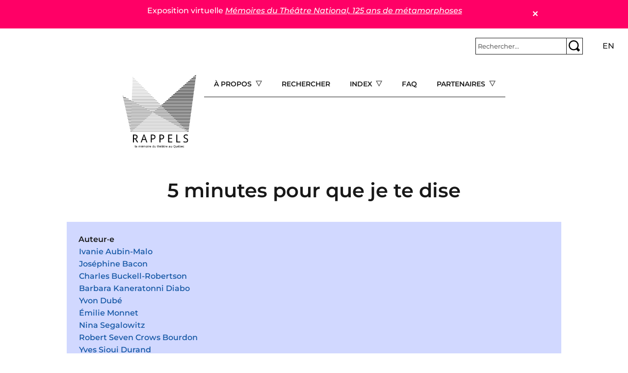

--- FILE ---
content_type: text/html; charset=UTF-8
request_url: https://rappels.ca/fr/5-minutes-pour-que-je-te-dise
body_size: 12709
content:
<!DOCTYPE html>
<html lang="fr" dir="ltr" prefix="og: https://ogp.me/ns#">
  <head>
    <meta charset="utf-8" />
<script>var _paq = _paq || [];(function(){var u=(("https:" == document.location.protocol) ? "https://matomo.koumbit.net/" : "http://matomo.koumbit.net/");_paq.push(["setSiteId", "190"]);_paq.push(["setTrackerUrl", u+"matomo.php"]);_paq.push(["setDoNotTrack", 1]);_paq.push(["disableCookies"]);if (!window.matomo_search_results_active) {_paq.push(["trackPageView"]);}_paq.push(["setIgnoreClasses", ["no-tracking","colorbox"]]);_paq.push(["enableLinkTracking"]);var d=document,g=d.createElement("script"),s=d.getElementsByTagName("script")[0];g.type="text/javascript";g.defer=true;g.async=true;g.src=u+"matomo.js";s.parentNode.insertBefore(g,s);})();</script>
<link rel="canonical" href="https://rappels.ca/fr/5-minutes-pour-que-je-te-dise" />
<meta name="Generator" content="Drupal 11 (https://www.drupal.org)" />
<meta name="MobileOptimized" content="width" />
<meta name="HandheldFriendly" content="true" />
<meta name="viewport" content="width=device-width, initial-scale=1, shrink-to-fit=no" />
<meta http-equiv="x-ua-compatible" content="ie=edge" />
<link rel="icon" href="/sites/rappels.ca/themes/custom/rappels_bootstrap/assets/favicons/favicon.ico" type="image/vnd.microsoft.icon" />
<link rel="alternate" hreflang="fr" href="https://rappels.ca/fr/5-minutes-pour-que-je-te-dise" />

    <title>5 minutes pour que je te dise | Rappels</title>
    <link rel="stylesheet" media="all" href="/sites/rappels.ca/files/css/css_JLMXTOwYWyD6sC9UibsHg2V7jWkUMHK7jI5oghiNBbg.css?delta=0&amp;language=fr&amp;theme=rappels_bootstrap&amp;include=[base64]" />
<link rel="stylesheet" media="all" href="/sites/rappels.ca/files/css/css_ult4u1eLFq3O7bdXWPRsb-qLXKoIH0Xqrgp6zlWZ55I.css?delta=1&amp;language=fr&amp;theme=rappels_bootstrap&amp;include=[base64]" />

    
  </head>
  <body class="layout-no-sidebars has-featured-top page-node-6092 path-node node--type-pi-ce">
    <a href="#main-content" class="visually-hidden-focusable">
      Aller au contenu principal
    </a>
    
      <div class="dialog-off-canvas-main-canvas" data-off-canvas-main-canvas>
    
<div id="page-wrapper">
  <div id="page">
    <header id="header" class="header" role="banner" aria-label="Entête du site">
                        <nav class="navbar container-fluid bg-transparent" id="navbar-top">
                        
                <section class="row region region-top-header">
    <div id="block-rappels-bootstrap-alertmessage" class="block block-alert-message">
  
    
      <div class="content">
      
        <article id="alert-message-1" class="alert-message alert-message--view-mode--full" role="alert" style="padding:10px; border: 1px solid black; margin-bottom: 1rem;">
    <button class="alert-message-close" type="button" data-message-id="1" style="float: right;" aria-label="Close">&#x2715;</button>
        
            <div class="clearfix text-formatted field field--name-message field--type-text-long field--label-hidden field__item"><p>Exposition virtuelle <a href="https://theatrenational125ans.ca/s/expo/page/accueil"><em>Mémoires du Théâtre National, 125 ans de métamorphoses</em></a></p>
</div>
        </article>

  
    </div>
  </div>

  </section>

                              <div class="form-inline navbar-form ms-auto">
                    <section class="row region region-top-header-form">
    <div id="block-rappels-bootstrap-barrederecherche" class="col block-content-basic block block-block-content block-block-contente2c9f2b4-828d-4855-ae44-e41d3b91a145">
  
    
      <div class="content">
      
            <div class="clearfix text-formatted field field--name-body field--type-text-with-summary field--label-hidden field__item"><form class="simple-search-form" action="/recherche" method="get">
<div class="simple-search-wrapper input-group input-group-sm">
<input type="text" id="simple-search-input" class="form-control" aria-label="Rechercher" aria-describedby="button-submitsearch" name="cle" placeholder="Rechercher..." required>
    <button type="submit" title="Rechercher" class="btn btn-outline-secondary" id="button-submitsearch"><img src="/sites/rappels.ca/themes/custom/rappels_bootstrap/assets/glass.svg"></button>
  </div>
</form>
</div>
      
    </div>
  </div>
<div class="language-switcher-language-url col block block-language block-language-blocklanguage-interface" id="block-rappels-bootstrap-selecteurdelangue" role="navigation">
  
    
      <div class="content">
      

  <nav class="links nav links-inline"><span hreflang="fr" data-drupal-link-system-path="node/6092" class="fr nav-link is-active" aria-current="page"><a href="/fr/5-minutes-pour-que-je-te-dise" class="language-link is-active" hreflang="fr" data-drupal-link-system-path="node/6092" aria-current="page">fr</a></span><span hreflang="en" data-drupal-link-system-path="node/6092" class="en nav-link"><a href="/en/node/6092" class="language-link" hreflang="en" data-drupal-link-system-path="node/6092">en</a></span></nav>

    </div>
  </div>

  </section>

                </div>
                                  </nav>
                          <nav class="navbar navbar-light bg-transparent navbar-expand-lg" id="navbar-main">
                            <section class="d-flex justify-content-center region region-header">
          <a href="/fr" title="Accueil" rel="home" class="navbar-brand">
              <img src="/sites/rappels.ca/themes/custom/rappels_bootstrap/logo.png" alt="Accueil" class="img-fluid d-inline-block align-top" />
            
    </a>
    <div id="block-rappels-bootstrap-navigationprincipale" class="d-none d-lg-block block block-tb-megamenu block-tb-megamenu-menu-blockmain">
  
    
      <div class="content">
      <div  class="tb-megamenu tb-megamenu-main" role="navigation" aria-label="Menu principal (offcanvas)">
      <button aria-label="Open main menu" data-target=".nav-collapse" data-toggle="collapse" class="btn btn-navbar tb-megamenu-button" type="button">
      <i class="fa fa-reorder"></i>
    </button>
    <div class="nav-collapse  always-show">
    <ul  class="tb-megamenu-nav nav level-0 items-5" role="list" >
            <li  class="tb-megamenu-item level-1 mega dropdown" data-id="menu_link_content:77e486ba-23f0-4d96-9b58-95dd6a56c01b" data-level="1" data-type="menu_item" data-class="" data-xicon="" data-caption="" data-alignsub="" data-group="0" data-hidewcol="0" data-hidesub="0" data-label="" aria-level="1" >
      <span class="dropdown-toggle tb-megamenu-no-link" aria-label="Open main submenu" aria-expanded="false" tabindex="0">
          À propos
          </span>
  <div  class="tb-megamenu-submenu dropdown-menu mega-dropdown-menu nav-child" data-class="" data-width="" role="list">
  <div class="mega-dropdown-inner">
          <div  class="tb-megamenu-row row-fluid">
      <div  class="tb-megamenu-column span12 mega-col-nav" data-class="" data-width="12" data-hidewcol="0" id="tb-megamenu-column-1">
  <div class="tb-megamenu-column-inner mega-inner clearfix">
               <ul  class="tb-megamenu-subnav mega-nav level-1 items-7" role="list">
        <li  class="tb-megamenu-item level-2 mega" data-id="menu_link_content:4688221f-e142-46e7-9688-efce8d7975f5" data-level="2" data-type="menu_item" data-class="" data-xicon="" data-caption="" data-alignsub="" data-group="0" data-hidewcol="0" data-hidesub="0" data-label="" aria-level="2" >
      <a href="/fr/documenter-productions-th%C3%A9%C3%A2trales" >
          Documenter les productions théâtrales
          </a>
  
</li>

        <li  class="tb-megamenu-item level-2 mega" data-id="menu_link_content:58b6033b-4a2f-4298-80e7-3f850e4c7714" data-level="2" data-type="menu_item" data-class="" data-xicon="" data-caption="" data-alignsub="" data-group="0" data-hidewcol="0" data-hidesub="0" data-label="" aria-level="2" >
      <a href="/fr/conditions-dutilisation" >
          Conditions d&#039;utilisation
          </a>
  
</li>

        <li  class="tb-megamenu-item level-2 mega" data-id="menu_link_content:c3b05dfc-12b1-4a16-be51-c4db4a1ef1e9" data-level="2" data-type="menu_item" data-class="" data-xicon="" data-caption="" data-alignsub="" data-group="0" data-hidewcol="0" data-hidesub="0" data-label="" aria-level="2" >
      <a href="/fr/politique-confidentialit%C3%A9" >
           Politique de confidentialité
          </a>
  
</li>

        <li  class="tb-megamenu-item level-2 mega" data-id="menu_link_content:d0d31d09-3bcb-4faa-bd29-535770066c92" data-level="2" data-type="menu_item" data-class="" data-xicon="" data-caption="" data-alignsub="" data-group="0" data-hidewcol="0" data-hidesub="0" data-label="" aria-level="2" >
      <a href="/fr/%C3%A9quipe" >
          Équipe
          </a>
  
</li>

        <li  class="tb-megamenu-item level-2 mega" data-id="menu_link_content:3522e28a-a8da-4fdb-a80e-094cbd51427d" data-level="2" data-type="menu_item" data-class="" data-xicon="" data-caption="" data-alignsub="" data-group="0" data-hidewcol="0" data-hidesub="0" data-label="" aria-level="2" >
      <a href="/fr/contact" >
          Contact
          </a>
  
</li>

        <li  class="tb-megamenu-item level-2 mega" data-id="menu_link_content:3522e28a-a8da-4fdb-a80e-094cbd51427d" data-level="2" data-type="menu_item" data-class="" data-xicon="" data-caption="" data-alignsub="" data-group="0" data-hidewcol="0" data-hidesub="0" data-label="" aria-level="2" >
      <a href="/fr/contact" >
          Contact
          </a>
  
</li>

        <li  class="tb-megamenu-item level-2 mega" data-id="menu_link_content:3522e28a-a8da-4fdb-a80e-094cbd51427d" data-level="2" data-type="menu_item" data-class="" data-xicon="" data-caption="" data-alignsub="" data-group="0" data-hidewcol="0" data-hidesub="0" data-label="" aria-level="2" >
      <a href="/fr/contact" >
          Contact
          </a>
  
</li>

  </ul>

      </div>
</div>

  </div>

      </div>
</div>

</li>

        <li  class="tb-megamenu-item level-1 mega" data-id="menu_link_content:8d2eda73-1d8e-46e1-b5a2-fb8c5279f3f1" data-level="1" data-type="menu_item" data-class="" data-xicon="" data-caption="" data-alignsub="" data-group="0" data-hidewcol="0" data-hidesub="0" data-label="" aria-level="1" >
      <a href="/fr/recherche" >
          Rechercher
          </a>
  
</li>

            <li  class="tb-megamenu-item level-1 mega mega-align-center dropdown" data-id="menu_link_content:48a4e917-88e6-4db1-9f30-d04d8743f043" data-level="1" data-type="menu_item" data-class="" data-xicon="" data-caption="" data-alignsub="center" data-group="0" data-hidewcol="0" data-hidesub="0" data-label="" aria-level="1" >
      <span class="dropdown-toggle tb-megamenu-no-link" aria-label="Open main submenu" aria-expanded="false" tabindex="0">
          Index
          </span>
  <div  class="tb-megamenu-submenu dropdown-menu mega-dropdown-menu nav-child" data-class="" data-width="900" style="width: 900px;" role="list">
  <div class="mega-dropdown-inner">
          <div  class="tb-megamenu-row row-fluid">
      <div  class="tb-megamenu-column span3 mega-col-nav" data-class="" data-width="3" data-hidewcol="0" id="tb-megamenu-column-2">
  <div class="tb-megamenu-column-inner mega-inner clearfix">
               <ul  class="tb-megamenu-subnav mega-nav level-1 items-1" role="list">
        <li  class="tb-megamenu-item level-2 mega" data-id="menu_link_content:41e7ced9-91e3-4a4b-a562-4fddcbdf59b8" data-level="2" data-type="menu_item" data-class="" data-xicon="" data-caption="" data-alignsub="" data-group="0" data-hidewcol="0" data-hidesub="0" data-label="" aria-level="2" >
      <a href="/fr/oeuvres" >
          Œuvres
          </a>
  
</li>

  </ul>

      </div>
</div>

      <div  class="tb-megamenu-column span3 mega-col-nav" data-class="" data-width="3" data-hidewcol="" id="tb-megamenu-column-3">
  <div class="tb-megamenu-column-inner mega-inner clearfix">
               <ul  class="tb-megamenu-subnav mega-nav level-1 items-1" role="list">
            <li  class="tb-megamenu-item level-2 mega mega-group" data-id="menu_link_content:4ecbf182-58ec-4b23-8b66-615eb3aeaeee" data-level="2" data-type="menu_item" data-class="" data-xicon="" data-caption="" data-alignsub="" data-group="1" data-hidewcol="0" data-hidesub="0" data-label="" aria-level="2" >
      <span class="mega-group-title tb-megamenu-no-link" aria-label="Open group menu" aria-expanded="false" tabindex="0">
          Compagnie
          </span>
  <div  class="tb-megamenu-submenu mega-group-ct nav-child" data-class="" data-width="" role="list">
  <div class="mega-dropdown-inner">
          <div  class="tb-megamenu-row row-fluid">
      <div  class="tb-megamenu-column span12 mega-col-nav" data-class="" data-width="12" data-hidewcol="0" id="tb-megamenu-column-4">
  <div class="tb-megamenu-column-inner mega-inner clearfix">
               <ul  class="tb-megamenu-subnav mega-nav level-2 items-4" role="list">
        <li  class="tb-megamenu-item level-3 mega" data-id="menu_link_content:44a506a8-7c85-49f7-8fa0-bdda7af0c346" data-level="3" data-type="menu_item" data-class="" data-xicon="" data-caption="" data-alignsub="" data-group="0" data-hidewcol="0" data-hidesub="0" data-label="" aria-level="3" >
      <a href="/fr/production" >
          Production
          </a>
  
</li>

        <li  class="tb-megamenu-item level-3 mega" data-id="menu_link_content:44a506a8-7c85-49f7-8fa0-bdda7af0c346" data-level="3" data-type="menu_item" data-class="" data-xicon="" data-caption="" data-alignsub="" data-group="0" data-hidewcol="0" data-hidesub="0" data-label="" aria-level="3" >
      <a href="/fr/production" >
          Production
          </a>
  
</li>

        <li  class="tb-megamenu-item level-3 mega" data-id="menu_link_content:54e80895-d025-4778-a315-e47c079d3acc" data-level="3" data-type="menu_item" data-class="" data-xicon="" data-caption="" data-alignsub="" data-group="0" data-hidewcol="0" data-hidesub="0" data-label="" aria-level="3" >
      <a href="/fr/coproduction" >
          Coproduction
          </a>
  
</li>

        <li  class="tb-megamenu-item level-3 mega" data-id="menu_link_content:4e82ef5a-242c-499e-a5c1-eef515ffce56" data-level="3" data-type="menu_item" data-class="" data-xicon="" data-caption="" data-alignsub="" data-group="0" data-hidewcol="0" data-hidesub="0" data-label="" aria-level="3" >
      <a href="/fr/autre-production" >
          Autre
          </a>
  
</li>

  </ul>

      </div>
</div>

  </div>

      </div>
</div>

</li>

  </ul>

      </div>
</div>

      <div  class="tb-megamenu-column span3 mega-col-nav" data-class="" data-width="3" data-hidewcol="" id="tb-megamenu-column-5">
  <div class="tb-megamenu-column-inner mega-inner clearfix">
               <ul  class="tb-megamenu-subnav mega-nav level-1 items-1" role="list">
            <li  class="tb-megamenu-item level-2 mega mega-group" data-id="menu_link_content:fab73742-b847-471a-9738-e402c201d556" data-level="2" data-type="menu_item" data-class="" data-xicon="" data-caption="" data-alignsub="" data-group="1" data-hidewcol="0" data-hidesub="0" data-label="" aria-level="2" >
      <span class="mega-group-title tb-megamenu-no-link" aria-label="Open group menu" aria-expanded="false" tabindex="0">
          Dramaturgie
          </span>
  <div  class="tb-megamenu-submenu mega-group-ct nav-child" data-class="" data-width="" role="list">
  <div class="mega-dropdown-inner">
          <div  class="tb-megamenu-row row-fluid">
      <div  class="tb-megamenu-column span12 mega-col-nav" data-class="" data-width="12" data-hidewcol="0" id="tb-megamenu-column-6">
  <div class="tb-megamenu-column-inner mega-inner clearfix">
               <ul  class="tb-megamenu-subnav mega-nav level-2 items-4" role="list">
        <li  class="tb-megamenu-item level-3 mega" data-id="menu_link_content:8cb707b7-5940-4431-893b-b43baf057886" data-level="3" data-type="menu_item" data-class="" data-xicon="" data-caption="" data-alignsub="" data-group="0" data-hidewcol="0" data-hidesub="0" data-label="" aria-level="3" >
      <a href="/fr/auteur-e-s" >
          Auteur·e·s
          </a>
  
</li>

        <li  class="tb-megamenu-item level-3 mega" data-id="menu_link_content:5d05c91b-74cc-4172-b74a-7818cf6be707" data-level="3" data-type="menu_item" data-class="" data-xicon="" data-caption="" data-alignsub="" data-group="0" data-hidewcol="0" data-hidesub="0" data-label="" aria-level="3" >
      <a href="/fr/soutien-dramaturgique" >
          Soutien dramaturgique
          </a>
  
</li>

        <li  class="tb-megamenu-item level-3 mega" data-id="menu_link_content:76a755d5-56f8-4289-b402-1e2b2531f14d" data-level="3" data-type="menu_item" data-class="" data-xicon="" data-caption="" data-alignsub="" data-group="0" data-hidewcol="0" data-hidesub="0" data-label="" aria-level="3" >
      <a href="/fr/auteur-adaptation" >
          Adaptation
          </a>
  
</li>

        <li  class="tb-megamenu-item level-3 mega" data-id="menu_link_content:6bcc90e0-49f5-43b9-885f-008745f4ca55" data-level="3" data-type="menu_item" data-class="" data-xicon="" data-caption="" data-alignsub="" data-group="0" data-hidewcol="0" data-hidesub="0" data-label="" aria-level="3" >
      <a href="/fr/traduction" >
          Traduction
          </a>
  
</li>

  </ul>

      </div>
</div>

  </div>

      </div>
</div>

</li>

  </ul>

      </div>
</div>

      <div  class="tb-megamenu-column span3 mega-col-nav" data-class="" data-width="3" data-hidewcol="" id="tb-megamenu-column-7">
  <div class="tb-megamenu-column-inner mega-inner clearfix">
               <ul  class="tb-megamenu-subnav mega-nav level-1 items-1" role="list">
            <li  class="tb-megamenu-item level-2 mega mega-group" data-id="menu_link_content:bc2c5210-7833-4f9f-996a-9f78afce7ed1" data-level="2" data-type="menu_item" data-class="" data-xicon="" data-caption="" data-alignsub="" data-group="1" data-hidewcol="0" data-hidesub="0" data-label="" aria-level="2" >
      <span class="mega-group-title tb-megamenu-no-link" aria-label="Open group menu" aria-expanded="false" tabindex="0">
          Mise en scène
          </span>
  <div  class="tb-megamenu-submenu mega-group-ct nav-child" data-class="" data-width="" role="list">
  <div class="mega-dropdown-inner">
          <div  class="tb-megamenu-row row-fluid">
      <div  class="tb-megamenu-column span12 mega-col-nav" data-class="" data-width="12" data-hidewcol="0" id="tb-megamenu-column-8">
  <div class="tb-megamenu-column-inner mega-inner clearfix">
               <ul  class="tb-megamenu-subnav mega-nav level-2 items-4" role="list">
        <li  class="tb-megamenu-item level-3 mega" data-id="menu_link_content:961140e5-51dc-466a-99d4-7786ff134f3d" data-level="3" data-type="menu_item" data-class="" data-xicon="" data-caption="" data-alignsub="" data-group="0" data-hidewcol="0" data-hidesub="0" data-label="" aria-level="3" >
      <a href="/fr/mise-scene" >
          Mise en scène
          </a>
  
</li>

        <li  class="tb-megamenu-item level-3 mega" data-id="menu_link_content:2135b104-58ea-4403-a684-8f6522c8ccf5" data-level="3" data-type="menu_item" data-class="" data-xicon="" data-caption="" data-alignsub="" data-group="0" data-hidewcol="0" data-hidesub="0" data-label="" aria-level="3" >
      <a href="/fr/assistance-mise-en-scene" >
          Assistance à la mise en scène
          </a>
  
</li>

        <li  class="tb-megamenu-item level-3 mega" data-id="menu_link_content:ff10883b-e3d2-4d2b-bd62-2a7fdaa7bec5" data-level="3" data-type="menu_item" data-class="" data-xicon="" data-caption="" data-alignsub="" data-group="0" data-hidewcol="0" data-hidesub="0" data-label="" aria-level="3" >
      <a href="/fr/ideation" >
          Idéation et conception
          </a>
  
</li>

        <li  class="tb-megamenu-item level-3 mega" data-id="menu_link_content:dd212d88-900f-4d7f-9c53-72c1455249a0" data-level="3" data-type="menu_item" data-class="" data-xicon="" data-caption="" data-alignsub="" data-group="0" data-hidewcol="0" data-hidesub="0" data-label="" aria-level="3" >
      <a href="/fr/regie" >
          Régie
          </a>
  
</li>

  </ul>

      </div>
</div>

  </div>

      </div>
</div>

</li>

  </ul>

      </div>
</div>

  </div>

          <div  class="tb-megamenu-row row-fluid">
      <div  class="tb-megamenu-column span3 mega-col-nav" data-class="" data-width="3" data-hidewcol="" id="tb-megamenu-column-9">
  <div class="tb-megamenu-column-inner mega-inner clearfix">
               <ul  class="tb-megamenu-subnav mega-nav level-1 items-1" role="list">
        <li  class="tb-megamenu-item level-2 mega" data-id="menu_link_content:36790530-a443-4fd1-ae36-1e77bb086498" data-level="2" data-type="menu_item" data-class="" data-xicon="" data-caption="" data-alignsub="" data-group="0" data-hidewcol="0" data-hidesub="0" data-label="" aria-level="2" >
      <a href="/fr/interpretes" >
           Interprétation
          </a>
  
</li>

  </ul>

      </div>
</div>

      <div  class="tb-megamenu-column span9 mega-col-nav" data-class="" data-width="9" data-hidewcol="" id="tb-megamenu-column-10">
  <div class="tb-megamenu-column-inner mega-inner clearfix">
               <ul  class="tb-megamenu-subnav mega-nav level-1 items-1" role="list">
            <li  class="tb-megamenu-item level-2 mega mega-group" data-id="menu_link_content:e39c904a-f11f-4b43-a334-39546650128e" data-level="2" data-type="menu_item" data-class="" data-xicon="" data-caption="" data-alignsub="" data-group="1" data-hidewcol="0" data-hidesub="0" data-label="" aria-level="2" >
      <span class="mega-group-title tb-megamenu-no-link" aria-label="Open group menu" aria-expanded="false" tabindex="0">
          Autres fonctions
          </span>
  <div  class="tb-megamenu-submenu mega-group-ct nav-child" data-class="" data-width="" role="list">
  <div class="mega-dropdown-inner">
          <div  class="tb-megamenu-row row-fluid">
      <div  class="tb-megamenu-column span6 mega-col-nav" data-class="" data-width="6" data-hidewcol="0" id="tb-megamenu-column-11">
  <div class="tb-megamenu-column-inner mega-inner clearfix">
               <ul  class="tb-megamenu-subnav mega-nav level-2 items-12" role="list">
        <li  class="tb-megamenu-item level-3 mega" data-id="menu_link_content:6c524c5d-1f17-4291-ac15-18968974c78c" data-level="3" data-type="menu_item" data-class="" data-xicon="" data-caption="" data-alignsub="" data-group="0" data-hidewcol="0" data-hidesub="0" data-label="" aria-level="3" >
      <a href="/fr/accessoires" >
          Accessoires
          </a>
  
</li>

        <li  class="tb-megamenu-item level-3 mega" data-id="menu_link_content:28c7930a-005a-4551-bf52-af4f3c20a8d2" data-level="3" data-type="menu_item" data-class="" data-xicon="" data-caption="" data-alignsub="" data-group="0" data-hidewcol="0" data-hidesub="0" data-label="" aria-level="3" >
      <a href="/fr/choregraphie-mouvement" >
          Chorégraphie et mouvement
          </a>
  
</li>

        <li  class="tb-megamenu-item level-3 mega" data-id="menu_link_content:0ebb081f-9fd1-4b07-b134-e47c7c49aec7" data-level="3" data-type="menu_item" data-class="" data-xicon="" data-caption="" data-alignsub="" data-group="0" data-hidewcol="0" data-hidesub="0" data-label="" aria-level="3" >
      <a href="/fr/coiffures-perruques" >
          Coiffures et perruques
          </a>
  
</li>

        <li  class="tb-megamenu-item level-3 mega" data-id="menu_link_content:0ebb081f-9fd1-4b07-b134-e47c7c49aec7" data-level="3" data-type="menu_item" data-class="" data-xicon="" data-caption="" data-alignsub="" data-group="0" data-hidewcol="0" data-hidesub="0" data-label="" aria-level="3" >
      <a href="/fr/coiffures-perruques" >
          Coiffures et perruques
          </a>
  
</li>

        <li  class="tb-megamenu-item level-3 mega" data-id="menu_link_content:0ebb081f-9fd1-4b07-b134-e47c7c49aec7" data-level="3" data-type="menu_item" data-class="" data-xicon="" data-caption="" data-alignsub="" data-group="0" data-hidewcol="0" data-hidesub="0" data-label="" aria-level="3" >
      <a href="/fr/coiffures-perruques" >
          Coiffures et perruques
          </a>
  
</li>

        <li  class="tb-megamenu-item level-3 mega" data-id="menu_link_content:0ebb081f-9fd1-4b07-b134-e47c7c49aec7" data-level="3" data-type="menu_item" data-class="" data-xicon="" data-caption="" data-alignsub="" data-group="0" data-hidewcol="0" data-hidesub="0" data-label="" aria-level="3" >
      <a href="/fr/coiffures-perruques" >
          Coiffures et perruques
          </a>
  
</li>

        <li  class="tb-megamenu-item level-3 mega" data-id="menu_link_content:0ebb081f-9fd1-4b07-b134-e47c7c49aec7" data-level="3" data-type="menu_item" data-class="" data-xicon="" data-caption="" data-alignsub="" data-group="0" data-hidewcol="0" data-hidesub="0" data-label="" aria-level="3" >
      <a href="/fr/coiffures-perruques" >
          Coiffures et perruques
          </a>
  
</li>

        <li  class="tb-megamenu-item level-3 mega" data-id="menu_link_content:0ebb081f-9fd1-4b07-b134-e47c7c49aec7" data-level="3" data-type="menu_item" data-class="" data-xicon="" data-caption="" data-alignsub="" data-group="0" data-hidewcol="0" data-hidesub="0" data-label="" aria-level="3" >
      <a href="/fr/coiffures-perruques" >
          Coiffures et perruques
          </a>
  
</li>

        <li  class="tb-megamenu-item level-3 mega" data-id="menu_link_content:0ebb081f-9fd1-4b07-b134-e47c7c49aec7" data-level="3" data-type="menu_item" data-class="" data-xicon="" data-caption="" data-alignsub="" data-group="0" data-hidewcol="0" data-hidesub="0" data-label="" aria-level="3" >
      <a href="/fr/coiffures-perruques" >
          Coiffures et perruques
          </a>
  
</li>

        <li  class="tb-megamenu-item level-3 mega" data-id="menu_link_content:aa9d7b27-6f19-45f7-9478-debf74f77521" data-level="3" data-type="menu_item" data-class="" data-xicon="" data-caption="" data-alignsub="" data-group="0" data-hidewcol="0" data-hidesub="0" data-label="" aria-level="3" >
      <a href="/fr/combat" >
          Combat
          </a>
  
</li>

        <li  class="tb-megamenu-item level-3 mega" data-id="menu_link_content:deb14f8a-7565-4a29-87be-bf822833b5fb" data-level="3" data-type="menu_item" data-class="" data-xicon="" data-caption="" data-alignsub="" data-group="0" data-hidewcol="0" data-hidesub="0" data-label="" aria-level="3" >
      <a href="/fr/costumes" >
          Costumes
          </a>
  
</li>

        <li  class="tb-megamenu-item level-3 mega" data-id="menu_link_content:f303033b-b3b5-4efb-b0ba-ec89d633f8f2" data-level="3" data-type="menu_item" data-class="" data-xicon="" data-caption="" data-alignsub="" data-group="0" data-hidewcol="0" data-hidesub="0" data-label="" aria-level="3" >
      <a href="/fr/eclairages" >
          Éclairages
          </a>
  
</li>

  </ul>

      </div>
</div>

      <div  class="tb-megamenu-column span6 mega-col-nav" data-class="" data-width="6" data-hidewcol="" id="tb-megamenu-column-12">
  <div class="tb-megamenu-column-inner mega-inner clearfix">
               <ul  class="tb-megamenu-subnav mega-nav level-2 items-8" role="list">
        <li  class="tb-megamenu-item level-3 mega" data-id="menu_link_content:f1b91507-e0bb-4f9d-8791-95ef1eb02587" data-level="3" data-type="menu_item" data-class="" data-xicon="" data-caption="" data-alignsub="" data-group="0" data-hidewcol="0" data-hidesub="0" data-label="" aria-level="3" >
      <a href="/fr/environnement-sonore" >
          Environnement sonore
          </a>
  
</li>

        <li  class="tb-megamenu-item level-3 mega" data-id="menu_link_content:362fd863-d102-4f2c-a4f3-a33b9a0d0b3a" data-level="3" data-type="menu_item" data-class="" data-xicon="" data-caption="" data-alignsub="" data-group="0" data-hidewcol="0" data-hidesub="0" data-label="" aria-level="3" >
      <a href="/fr/maquillage" >
          Maquillage
          </a>
  
</li>

        <li  class="tb-megamenu-item level-3 mega" data-id="menu_link_content:0308c9bd-de7f-4435-b733-ba0e02d4ecf2" data-level="3" data-type="menu_item" data-class="" data-xicon="" data-caption="" data-alignsub="" data-group="0" data-hidewcol="0" data-hidesub="0" data-label="" aria-level="3" >
      <a href="/fr/marionnettes" >
          Marionnettes
          </a>
  
</li>

        <li  class="tb-megamenu-item level-3 mega" data-id="menu_link_content:03100d66-6e40-4140-b65e-495ed80a2f56" data-level="3" data-type="menu_item" data-class="" data-xicon="" data-caption="" data-alignsub="" data-group="0" data-hidewcol="0" data-hidesub="0" data-label="" aria-level="3" >
      <a href="/fr/medias-numeriques" >
          Médias numériques
          </a>
  
</li>

        <li  class="tb-megamenu-item level-3 mega" data-id="menu_link_content:5adf4081-48af-4f63-aa68-e01386fc41d4" data-level="3" data-type="menu_item" data-class="" data-xicon="" data-caption="" data-alignsub="" data-group="0" data-hidewcol="0" data-hidesub="0" data-label="" aria-level="3" >
      <a href="/fr/musicien-sur-scene" >
          Musicien·ne·s sur scène
          </a>
  
</li>

        <li  class="tb-megamenu-item level-3 mega" data-id="menu_link_content:28815ca3-d7ce-4c97-957f-cb0bca6e9d2a" data-level="3" data-type="menu_item" data-class="" data-xicon="" data-caption="" data-alignsub="" data-group="0" data-hidewcol="0" data-hidesub="0" data-label="" aria-level="3" >
      <a href="/fr/musique" >
          Musique
          </a>
  
</li>

        <li  class="tb-megamenu-item level-3 mega" data-id="menu_link_content:dd78cdf5-5e38-4c16-a00d-a1952c1775c6" data-level="3" data-type="menu_item" data-class="" data-xicon="" data-caption="" data-alignsub="" data-group="0" data-hidewcol="0" data-hidesub="0" data-label="" aria-level="3" >
      <a href="/fr/scenographie" >
          Scénographie
          </a>
  
</li>

        <li  class="tb-megamenu-item level-3 mega" data-id="menu_link_content:4e83e310-78df-496d-886e-1c71540f9c45" data-level="3" data-type="menu_item" data-class="" data-xicon="" data-caption="" data-alignsub="" data-group="0" data-hidewcol="0" data-hidesub="0" data-label="" aria-level="3" >
      <a href="/fr/video" >
          Vidéo et projection
          </a>
  
</li>

  </ul>

      </div>
</div>

  </div>

      </div>
</div>

</li>

  </ul>

      </div>
</div>

  </div>

      </div>
</div>

</li>

        <li  class="tb-megamenu-item level-1 mega" data-id="menu_link_content:88cf6189-8cd9-48a4-91ee-3cf89bf000da" data-level="1" data-type="menu_item" data-class="" data-xicon="" data-caption="" data-alignsub="" data-group="0" data-hidewcol="0" data-hidesub="0" data-label="" aria-level="1" >
      <a href="/fr/faq" >
          FAQ
          </a>
  
</li>

            <li  class="tb-megamenu-item level-1 mega dropdown" data-id="menu_link_content:5fe25593-aaf7-40ed-afcf-0e0fab2bb746" data-level="1" data-type="menu_item" data-class="" data-xicon="" data-caption="" data-alignsub="" data-group="0" data-hidewcol="0" data-hidesub="0" data-label="" aria-level="1" >
      <span class="dropdown-toggle tb-megamenu-no-link" aria-label="Open main submenu" aria-expanded="false" tabindex="0">
          Partenaires
          </span>
  <div  class="tb-megamenu-submenu dropdown-menu mega-dropdown-menu nav-child" data-class="" data-width="" role="list">
  <div class="mega-dropdown-inner">
          <div  class="tb-megamenu-row row-fluid">
      <div  class="tb-megamenu-column span12 mega-col-nav" data-class="" data-width="12" data-hidewcol="0" id="tb-megamenu-column-13">
  <div class="tb-megamenu-column-inner mega-inner clearfix">
               <ul  class="tb-megamenu-subnav mega-nav level-1 items-2" role="list">
        <li  class="tb-megamenu-item level-2 mega" data-id="menu_link_content:695fd3cf-5a3f-445f-b8a2-de8ac7cff5b4" data-level="2" data-type="menu_item" data-class="" data-xicon="" data-caption="" data-alignsub="" data-group="0" data-hidewcol="0" data-hidesub="0" data-label="" aria-level="2" >
      <a href="/fr/liens-dint%C3%A9r%C3%AAt" >
          Liens d&#039;intérêt
          </a>
  
</li>

        <li  class="tb-megamenu-item level-2 mega" data-id="menu_link_content:20fb8d6a-1eff-4d68-88b7-7f7edfbab295" data-level="2" data-type="menu_item" data-class="" data-xicon="" data-caption="" data-alignsub="" data-group="0" data-hidewcol="0" data-hidesub="0" data-label="" aria-level="2" >
      <a href="/fr/remerciements" >
          Remerciements
          </a>
  
</li>

  </ul>

      </div>
</div>

  </div>

      </div>
</div>

</li>

  </ul>

      </div>
  </div>

    </div>
  </div>

  </section>

                              <button class="navbar-toggler collapsed" type="button" data-bs-toggle="offcanvas" data-bs-target="#CollapsingNavbar" aria-controls="CollapsingNavbar" aria-expanded="false" aria-label="Toggle navigation"><span class="navbar-toggler-icon"></span></button>
                <div class="offcanvas offcanvas-end" id="CollapsingNavbar">
                                      <div class="offcanvas-header">
                      <button type="button" class="btn-close text-reset" data-bs-dismiss="offcanvas" aria-label="Close"></button>
                    </div>
                    <div class="offcanvas-body">
                                      <nav role="navigation" aria-labelledby="block-rappels-bootstrap-main-menu-menu" id="block-rappels-bootstrap-main-menu" class="d-lg-none block block-menu navigation menu--main">
            
  <h2 class="visually-hidden" id="block-rappels-bootstrap-main-menu-menu">Menu principal (offcanvas)</h2>
  

        
              <ul class="clearfix nav navbar-nav" data-component-id="bootstrap_barrio:menu_main">
                    <li class="nav-item menu-item--expanded dropdown">
                          <span class="nav-link dropdown-toggle nav-link-" data-bs-toggle="dropdown" aria-expanded="false" aria-haspopup="true">À propos</span>
                        <ul class="dropdown-menu">
                    <li class="dropdown-item">
                          <a href="/fr/documenter-productions-th%C3%A9%C3%A2trales" class="nav-link--fr-documenter-productions-thc3a9c3a2trales" data-drupal-link-system-path="node/2215">Documenter les productions théâtrales</a>
              </li>
                <li class="dropdown-item">
                          <a href="/fr/conditions-dutilisation" title="" class="nav-link--fr-conditions-dutilisation" data-drupal-link-system-path="node/5128">Conditions d&#039;utilisation</a>
              </li>
                <li class="dropdown-item">
                          <a href="/fr/politique-confidentialit%C3%A9" title="" class="nav-link--fr-politique-confidentialitc3a9" data-drupal-link-system-path="node/7506"> Politique de confidentialité</a>
              </li>
                <li class="dropdown-item">
                          <a href="/fr/%C3%A9quipe" title="" class="nav-link--fr-c3a9quipe" data-drupal-link-system-path="node/2217">Équipe</a>
              </li>
                <li class="dropdown-item">
                          <a href="/fr/contact" title="" class="nav-link--fr-contact" data-drupal-link-system-path="node/2762">Contact</a>
              </li>
        </ul>
  
              </li>
                <li class="nav-item">
                          <a href="/fr/recherche" title="" class="nav-link nav-link--fr-recherche" data-drupal-link-system-path="recherche">Rechercher</a>
              </li>
                <li class="nav-item menu-item--expanded dropdown">
                          <span class="nav-link dropdown-toggle nav-link-" data-bs-toggle="dropdown" aria-expanded="false" aria-haspopup="true">Index</span>
                        <ul class="dropdown-menu">
                    <li class="dropdown-item">
                          <a href="/fr/oeuvres" class="nav-link--fr-oeuvres" data-drupal-link-system-path="oeuvres/az/A">Œuvres</a>
              </li>
                <li class="dropdown-item menu-item--expanded dropdown">
                          <span class="dropdown-toggle nav-link-" data-bs-toggle="dropdown" aria-expanded="false" aria-haspopup="true">Compagnie</span>
                        <ul class="dropdown-menu">
                    <li class="dropdown-item">
                          <a href="/fr/production" class="nav-link--fr-production" data-drupal-link-system-path="production">Production</a>
              </li>
                <li class="dropdown-item">
                          <a href="/fr/coproduction" class="nav-link--fr-coproduction" data-drupal-link-system-path="coproduction">Coproduction</a>
              </li>
                <li class="dropdown-item">
                          <a href="/fr/autre-production" class="nav-link--fr-autre-production" data-drupal-link-system-path="autre-production">Autre</a>
              </li>
        </ul>
  
              </li>
                <li class="dropdown-item menu-item--expanded dropdown">
                          <span class="dropdown-toggle nav-link-" data-bs-toggle="dropdown" aria-expanded="false" aria-haspopup="true">Dramaturgie</span>
                        <ul class="dropdown-menu">
                    <li class="dropdown-item">
                          <a href="/fr/auteur-e-s" class="nav-link--fr-auteur-e-s" data-drupal-link-system-path="auteur-e-s">Auteur·e·s</a>
              </li>
                <li class="dropdown-item">
                          <a href="/fr/soutien-dramaturgique" class="nav-link--fr-soutien-dramaturgique" data-drupal-link-system-path="soutien-dramaturgique">Soutien dramaturgique</a>
              </li>
                <li class="dropdown-item">
                          <a href="/fr/auteur-adaptation" class="nav-link--fr-auteur-adaptation" data-drupal-link-system-path="auteur-adaptation">Adaptation</a>
              </li>
                <li class="dropdown-item">
                          <a href="/fr/traduction" class="nav-link--fr-traduction" data-drupal-link-system-path="traduction">Traduction</a>
              </li>
        </ul>
  
              </li>
                <li class="dropdown-item menu-item--expanded dropdown">
                          <span class="dropdown-toggle nav-link-" data-bs-toggle="dropdown" aria-expanded="false" aria-haspopup="true">Mise en scène</span>
                        <ul class="dropdown-menu">
                    <li class="dropdown-item">
                          <a href="/fr/mise-scene" class="nav-link--fr-mise-scene" data-drupal-link-system-path="mise-scene">Mise en scène</a>
              </li>
                <li class="dropdown-item">
                          <a href="/fr/assistance-mise-en-scene" class="nav-link--fr-assistance-mise-en-scene" data-drupal-link-system-path="assistance-mise-en-scene">Assistance à la mise en scène</a>
              </li>
                <li class="dropdown-item">
                          <a href="/fr/ideation" class="nav-link--fr-ideation" data-drupal-link-system-path="ideation">Idéation et conception</a>
              </li>
                <li class="dropdown-item">
                          <a href="/fr/regie" class="nav-link--fr-regie" data-drupal-link-system-path="regie">Régie</a>
              </li>
        </ul>
  
              </li>
                <li class="dropdown-item">
                          <a href="/fr/interpretes" class="nav-link--fr-interpretes" data-drupal-link-system-path="interpretes"> Interprétation</a>
              </li>
                <li class="dropdown-item menu-item--expanded dropdown">
                          <span class="dropdown-toggle nav-link-" data-bs-toggle="dropdown" aria-expanded="false" aria-haspopup="true">Autres fonctions</span>
                        <ul class="dropdown-menu">
                    <li class="dropdown-item">
                          <a href="/fr/accessoires" class="nav-link--fr-accessoires" data-drupal-link-system-path="accessoires">Accessoires</a>
              </li>
                <li class="dropdown-item">
                          <a href="/fr/choregraphie-mouvement" class="nav-link--fr-choregraphie-mouvement" data-drupal-link-system-path="choregraphie-mouvement">Chorégraphie et mouvement</a>
              </li>
                <li class="dropdown-item">
                          <a href="/fr/coiffures-perruques" class="nav-link--fr-coiffures-perruques" data-drupal-link-system-path="coiffures-perruques">Coiffures et perruques</a>
              </li>
                <li class="dropdown-item">
                          <a href="/fr/combat" class="nav-link--fr-combat" data-drupal-link-system-path="node/3799">Combat</a>
              </li>
                <li class="dropdown-item">
                          <a href="/fr/costumes" class="nav-link--fr-costumes" data-drupal-link-system-path="costumes">Costumes</a>
              </li>
                <li class="dropdown-item">
                          <a href="/fr/eclairages" class="nav-link--fr-eclairages" data-drupal-link-system-path="eclairages">Éclairages</a>
              </li>
                <li class="dropdown-item">
                          <a href="/fr/environnement-sonore" class="nav-link--fr-environnement-sonore" data-drupal-link-system-path="environnement-sonore">Environnement sonore</a>
              </li>
                <li class="dropdown-item">
                          <a href="/fr/maquillage" class="nav-link--fr-maquillage" data-drupal-link-system-path="maquillage">Maquillage</a>
              </li>
                <li class="dropdown-item">
                          <a href="/fr/marionnettes" class="nav-link--fr-marionnettes" data-drupal-link-system-path="marionnettes">Marionnettes</a>
              </li>
                <li class="dropdown-item">
                          <a href="/fr/medias-numeriques" class="nav-link--fr-medias-numeriques" data-drupal-link-system-path="medias-numeriques">Médias numériques</a>
              </li>
                <li class="dropdown-item">
                          <a href="/fr/musicien-sur-scene" class="nav-link--fr-musicien-sur-scene" data-drupal-link-system-path="musicien-sur-scene">Musicien·ne·s sur scène</a>
              </li>
                <li class="dropdown-item">
                          <a href="/fr/musique" class="nav-link--fr-musique" data-drupal-link-system-path="musique">Musique</a>
              </li>
                <li class="dropdown-item">
                          <a href="/fr/scenographie" class="nav-link--fr-scenographie" data-drupal-link-system-path="scenographie">Scénographie</a>
              </li>
                <li class="dropdown-item">
                          <a href="/fr/video" class="nav-link--fr-video" data-drupal-link-system-path="video">Vidéo et projection</a>
              </li>
        </ul>
  
              </li>
        </ul>
  
              </li>
                <li class="nav-item">
                          <a href="/fr/faq" class="nav-link nav-link--fr-faq" data-drupal-link-system-path="node/2218">FAQ</a>
              </li>
                <li class="nav-item menu-item--expanded dropdown">
                          <span class="nav-link dropdown-toggle nav-link-" data-bs-toggle="dropdown" aria-expanded="false" aria-haspopup="true">Partenaires</span>
                        <ul class="dropdown-menu">
                    <li class="dropdown-item">
                          <a href="/fr/liens-dint%C3%A9r%C3%AAt" class="nav-link--fr-liens-dintc3a9rc3aat" data-drupal-link-system-path="node/2219">Liens d&#039;intérêt</a>
              </li>
                <li class="dropdown-item">
                          <a href="/fr/remerciements" class="nav-link--fr-remerciements" data-drupal-link-system-path="node/2221">Remerciements</a>
              </li>
        </ul>
  
              </li>
        </ul>
  



  </nav>


                                                        </div>
                                  </div>
                                                  </nav>
                  </header>
                      <div class="featured-top">
          <aside class="featured-top__inner section container clearfix" role="complementary">
              <section class="row region region-featured-top">
    <div data-drupal-messages-fallback class="hidden"></div>

  </section>

          </aside>
        </div>
              <div id="main-wrapper" class="layout-main-wrapper clearfix">
              <div id="main" class="container">
            <div id="block-rappels-bootstrap-page-title" class="block block-core block-page-title-block">
  
    
      <div class="content">
      
  <h1 class="title"><span class="field field--name-title field--type-string field--label-hidden">5 minutes pour que je te dise</span>
</h1>


    </div>
  </div>


          <div class="row row-offcanvas row-offcanvas-left clearfix">
              <main class="main-content col order-last" id="content" role="main">
                <section class="section">
                  <a href="#main-content" id="main-content" tabindex="-1"></a>
                    <section class="region region-content">
    <div class="views-element-container block block-views block-views-blockpiece-en-vedette-block-1" id="block-rappels-bootstrap-views-block-piece-en-vedette-block-1">
  
    
      <div class="content">
      <div><div class="view view-piece-en-vedette view-id-piece_en_vedette view-display-id-block_1 js-view-dom-id-407985d009cb1fb0bc375c42a248568ed6dffe25771ad60637bd6fd8094e449f">
  
    
      <div class="view-header">
      <p><span class="lead"></span></p>

    </div>
      
      <div class="view-content row">
          <div class="views-row">
    <div class="views-field views-field-field-auteur"><span class="views-label views-label-field-auteur">Auteur·e</span><div class="field-content"><div class="item-list"><ul class="list-group"><li class="list-group-item"><a href="/fr/auteure/ivanie-aubin-malo">Ivanie Aubin-Malo</a></li><li class="list-group-item"><a href="/fr/auteure/jos%C3%A9phine-bacon">Joséphine Bacon</a></li><li class="list-group-item"><a href="/fr/auteure/charles-buckell-robertson">Charles Buckell-Robertson</a></li><li class="list-group-item"><a href="/fr/auteure/barbara-kaneratonni-diabo">Barbara Kaneratonni Diabo</a></li><li class="list-group-item"><a href="/fr/auteure/yvon-dub%C3%A9">Yvon Dubé</a></li><li class="list-group-item"><a href="/fr/auteure/%C3%A9milie-monnet">Émilie Monnet</a></li><li class="list-group-item"><a href="/fr/auteure/nina-segalowitz">Nina Segalowitz</a></li><li class="list-group-item"><a href="/fr/auteure/robert-seven-crows-bourdon">Robert Seven Crows Bourdon</a></li><li class="list-group-item"><a href="/fr/auteure/yves-sioui-durand">Yves Sioui Durand</a></li><li class="list-group-item"><a href="/fr/auteure/shauit">Shauit</a></li><li class="list-group-item"><a href="/fr/auteure/skawennati">Skawennati</a></li></ul></div></div></div><div class="views-field views-field-field-cr-ation-qu-becoise"><div class="field-content">Création</div></div><div class="views-field views-field-nothing field--public-vise--age-recommande"><span class="field-content"><div class="field--public-vise"></div>
<div class="field--age-recommande"></div></span></div><div class="views-field views-field-nothing-1 field--genre--genre-autre"><span class="field-content"><div class="field--genre"></div>
<div class="field--genre-autre"></div></span></div><div class="views-field views-field-nothing-3 views-field-field-production"><span class="field-content"><span class="views-label">Production</span>
<div class="item-list"><ul class="list-group"><li class="list-group-item">  <div class="paragraph paragraph--type--production paragraph--view-mode--default">
          
      <div class="field field--name-field-nom-production field--type-entity-reference field--label-hidden field__items">
              <div class="field__item"><a href="/fr/production/ondinnok" hreflang="fr">Ondinnok</a></div>
          </div>
  
      </div>
</li></ul></div>
</span></div><div class="views-field views-field-nothing-2 views-field-field-co-production"><span class="field-content"></span></div><div class="views-field views-field-nothing-4 views-field-field-autre-production-"><span class="field-content">
</span></div><div class="views-field views-field-field-premiere-representation"><span class="views-label views-label-field-premiere-representation">Première(s) représentation(s) connue(s)</span><div class="field-content">1 Avr 2017</div></div><div class="views-field views-field-field-saison-premiere"><span class="views-label views-label-field-saison-premiere">Saison</span><div class="field-content">2016-2017</div></div>
  </div>

    </div>
  
          </div>
</div>

    </div>
  </div>
<div id="block-rappels-bootstrap-content" class="block block-system block-system-main-block">
  
    
      <div class="content">
      

<article class="node node--type-pi-ce node--view-mode-full clearfix">
  <header>
    
        
      </header>
  <div class="node__content clearfix">
    
<section  class="node-section-dramaturgie">
  <h2>Dramaturgie</h2>
    
  <div class="field field--name-field-auteur field--type-entity-reference field--label-inline">
    <div class="field__label">Auteur.e</div>
          <div class='field__items'>
              <div class="field__item"><a href="/fr/auteure/ivanie-aubin-malo" hreflang="fr">Ivanie Aubin-Malo</a></div>
          <div class="field__item"><a href="/fr/auteure/jos%C3%A9phine-bacon" hreflang="fr">Joséphine Bacon</a></div>
          <div class="field__item"><a href="/fr/auteure/charles-buckell-robertson" hreflang="fr">Charles Buckell-Robertson</a></div>
          <div class="field__item"><a href="/fr/auteure/barbara-kaneratonni-diabo" hreflang="fr">Barbara Kaneratonni Diabo</a></div>
          <div class="field__item"><a href="/fr/auteure/yvon-dub%C3%A9" hreflang="fr">Yvon Dubé</a></div>
          <div class="field__item"><a href="/fr/auteure/%C3%A9milie-monnet" hreflang="fr">Émilie Monnet</a></div>
          <div class="field__item"><a href="/fr/auteure/nina-segalowitz" hreflang="fr">Nina Segalowitz</a></div>
          <div class="field__item"><a href="/fr/auteure/robert-seven-crows-bourdon" hreflang="fr">Robert Seven Crows Bourdon</a></div>
          <div class="field__item"><a href="/fr/auteure/yves-sioui-durand" hreflang="fr">Yves Sioui Durand</a></div>
          <div class="field__item"><a href="/fr/auteure/shauit" hreflang="fr">Shauit</a></div>
          <div class="field__item"><a href="/fr/auteure/skawennati" hreflang="fr">Skawennati</a></div>
              </div>
      </div>

<div  class="node-section-langues">
  <span class="field__label">Langue(s) du spectacle</span>
    
      <div class="field field--name-field-spectacle-joue-en field--type-list-string field--label-hidden field__items">
              <div class="field__item">Français</div>
          </div>
  
  </div>
            <div class="field field--name-field-texte-qu-b-cois field--type-boolean field--label-hidden field__item">Texte québécois</div>
      
            <div class="field field--name-field-texte-autochtone field--type-boolean field--label-hidden field__item">Texte autochtone</div>
      
  </section>
<section  class="node-section-mise-en-scene">
  <h2>Mise en scène</h2>
    
      <div class="field field--name-field-ideation-conception field--type-entity-reference-revisions field--label-hidden field__items">
              <div class="field__item">  <div class="paragraph paragraph--type--ideation-conception paragraph--view-mode--default">
          
<div >
  <span class="field__label">Ideation et conception</span>
    
      <div class="field field--name-field-nom-ideation-conception field--type-entity-reference field--label-hidden field__items">
              <div class="field__item"><a href="/fr/mise-en-sc%C3%A8ne/catherine-joncas" hreflang="fr">Catherine Joncas</a></div>
          </div>
  
            <div class="field field--name-field-fonction-ideation-concept field--type-entity-reference field--label-hidden field__item">Commissaire</div>
      
  </div>
      </div>
</div>
          </div>
  
  </section>
<section  class="node-section-interpretation">
  <h2>Interprétation</h2>
    
      <div class="field field--name-field-distribution-interpr-tes-p field--type-entity-reference-revisions field--label-hidden field__items">
              <div class="field__item">  <div class="paragraph paragraph--type--distribution-interpr-tes-p paragraph--view-mode--default">
          
      <div class="field field--name-field-interpr-te field--type-entity-reference field--label-hidden field__items">
              <div class="field__item"><a href="/fr/interpr%C3%A8tes/ivanie-aubin-malo" hreflang="fr">Ivanie Aubin-Malo</a></div>
          </div>
  
      </div>
</div>
              <div class="field__item">  <div class="paragraph paragraph--type--distribution-interpr-tes-p paragraph--view-mode--default">
          
      <div class="field field--name-field-interpr-te field--type-entity-reference field--label-hidden field__items">
              <div class="field__item"><a href="/fr/interpr%C3%A8tes/jos%C3%A9phine-bacon" hreflang="fr">Joséphine Bacon</a></div>
          </div>
  
      </div>
</div>
              <div class="field__item">  <div class="paragraph paragraph--type--distribution-interpr-tes-p paragraph--view-mode--default">
          
      <div class="field field--name-field-interpr-te field--type-entity-reference field--label-hidden field__items">
              <div class="field__item"><a href="/fr/interpr%C3%A8tes/charles-buckell-robertson" hreflang="fr">Charles Buckell-Robertson</a></div>
          </div>
  
      </div>
</div>
              <div class="field__item">  <div class="paragraph paragraph--type--distribution-interpr-tes-p paragraph--view-mode--default">
          
      <div class="field field--name-field-interpr-te field--type-entity-reference field--label-hidden field__items">
              <div class="field__item"><a href="/fr/interpr%C3%A8tes/barbara-kaneratonni-diabo" hreflang="fr">Barbara Kaneratonni Diabo</a></div>
          </div>
  
      </div>
</div>
              <div class="field__item">  <div class="paragraph paragraph--type--distribution-interpr-tes-p paragraph--view-mode--default">
          
      <div class="field field--name-field-interpr-te field--type-entity-reference field--label-hidden field__items">
              <div class="field__item"><a href="/fr/interpr%C3%A8tes/yvon-dub%C3%A9" hreflang="fr">Yvon Dubé</a></div>
          </div>
  
      </div>
</div>
              <div class="field__item">  <div class="paragraph paragraph--type--distribution-interpr-tes-p paragraph--view-mode--default">
          
      <div class="field field--name-field-interpr-te field--type-entity-reference field--label-hidden field__items">
              <div class="field__item"><a href="/fr/interpr%C3%A8tes/%C3%A9milie-monnet" hreflang="fr">Émilie Monnet</a></div>
          </div>
  
      </div>
</div>
              <div class="field__item">  <div class="paragraph paragraph--type--distribution-interpr-tes-p paragraph--view-mode--default">
          
      <div class="field field--name-field-interpr-te field--type-entity-reference field--label-hidden field__items">
              <div class="field__item"><a href="/fr/interpr%C3%A8tes/nina-segalowitz" hreflang="fr">Nina Segalowitz</a></div>
          </div>
  
      </div>
</div>
              <div class="field__item">  <div class="paragraph paragraph--type--distribution-interpr-tes-p paragraph--view-mode--default">
          
      <div class="field field--name-field-interpr-te field--type-entity-reference field--label-hidden field__items">
              <div class="field__item"><a href="/fr/interpr%C3%A8tes/robert-seven-crows-bourdon" hreflang="fr">Robert Seven Crows Bourdon</a></div>
          </div>
  
      </div>
</div>
              <div class="field__item">  <div class="paragraph paragraph--type--distribution-interpr-tes-p paragraph--view-mode--default">
          
      <div class="field field--name-field-interpr-te field--type-entity-reference field--label-hidden field__items">
              <div class="field__item"><a href="/fr/interpr%C3%A8tes/yves-sioui-durand" hreflang="fr">Yves Sioui Durand</a></div>
          </div>
  
      </div>
</div>
              <div class="field__item">  <div class="paragraph paragraph--type--distribution-interpr-tes-p paragraph--view-mode--default">
          
      <div class="field field--name-field-interpr-te field--type-entity-reference field--label-hidden field__items">
              <div class="field__item"><a href="/fr/interpr%C3%A8tes/shauit" hreflang="fr">Shauit</a></div>
          </div>
  
      </div>
</div>
              <div class="field__item">  <div class="paragraph paragraph--type--distribution-interpr-tes-p paragraph--view-mode--default">
          
      <div class="field field--name-field-interpr-te field--type-entity-reference field--label-hidden field__items">
              <div class="field__item"><a href="/fr/interpr%C3%A8tes/skawennati" hreflang="fr">Skawennati</a></div>
          </div>
  
      </div>
</div>
          </div>
  
  </section>
<section  class="node-section-diffusion">
    
<div >
    
      <div class="field field--name-field-date-s-de-diffusion field--type-entity-reference-revisions field--label-hidden field__items">
              <div class="field__item"><div class="views-element-container"><div class="node-view-diffusion view view-diffusion view-id-diffusion view-display-id-block_1 js-view-dom-id-b9ef6ce4f6311fa93e8bed0d9caec523a2bf91119146dc8322f587387fdeea1b">
  
    
      <div class="view-header">
      <h2>Première(s) représentation(s) et tournée</h2>
    </div>
      
      <div class="view-content row">
          <div class="paragraph-552328 views-row">
    <div class="views-field views-field-field-date-diffusion"><div class="field-content"><time datetime="2017-04-01T12:00:00Z" class="datetime">1 Avr 2017</time>
</div></div><div class="views-field views-field-field-saison"><div class="field-content">2016-2017</div></div><div class="views-field views-field-field-nom-de-la-salle"><div class="field-content"><div class="piece-dates-theatre"><a href="/fr/nom-de-la-salle-de-spectacle-ou-du-th%C3%A9%C3%A2tre/th%C3%A9%C3%A2tre-de-quatsous" hreflang="fr">Théâtre de Quat&#039;Sous</a></div>
<div class="piece-dates-lieu">Montréal, Canada</div></div></div><div class="views-field views-field-field-notes-diffusion"><div class="field-content"><p>Yves Sioui Durand en lever de rideau de la pièce <a href="/node/1064"><em>Les manchots</em></a>.</p>
</div></div>
  </div>
    <div class="paragraph-552330 views-row">
    <div class="views-field views-field-field-date-diffusion"><div class="field-content"><time datetime="2017-04-04T12:00:00Z" class="datetime">4 Avr 2017</time>
</div></div><div class="views-field views-field-field-saison"><div class="field-content">2016-2017</div></div><div class="views-field views-field-field-nom-de-la-salle"><div class="field-content"><div class="piece-dates-theatre"><a href="/fr/nom-de-la-salle-de-spectacle-ou-du-th%C3%A9%C3%A2tre/th%C3%A9%C3%A2tre-aux-%C3%A9curies-3" hreflang="fr">Théâtre Aux Écuries</a></div>
<div class="piece-dates-lieu">Montréal, Canada</div></div></div><div class="views-field views-field-field-notes-diffusion"><div class="field-content"><p>Yvon Dubé en lever de rideau de la pièce <a href="/node/2611"><em>Épopée nord</em></a>.</p>
</div></div>
  </div>
    <div class="paragraph-552332 views-row">
    <div class="views-field views-field-field-date-diffusion"><div class="field-content"><time datetime="2017-04-04T12:00:00Z" class="datetime">4 Avr 2017</time>
 - <time datetime="2017-04-06T12:00:00Z" class="datetime">6 Avr 2017</time>
</div></div><div class="views-field views-field-field-saison"><div class="field-content">2016-2017</div></div><div class="views-field views-field-field-nom-de-la-salle"><div class="field-content"><div class="piece-dates-theatre"><a href="/fr/nom-de-la-salle-de-spectacle-ou-du-th%C3%A9%C3%A2tre/espace-libre" hreflang="fr">Espace Libre</a></div>
<div class="piece-dates-lieu">Montréal, Canada</div></div></div><div class="views-field views-field-field-notes-diffusion"><div class="field-content"><p>Nina Segalowitz en lever de rideau de la pièce <a href="/node/4341"><em>Extramoyen, splendeur et misère de la classe moyenne</em></a>.&nbsp;</p>
</div></div>
  </div>

    </div>
  
            <div class="view-footer">
      <div class="views-element-container collapse block block-views block-views-blockdiffusion-block-2" id="tourneeCollapse">
  
    
      <div class="content">
      <div><div class="node-view-diffusion view view-diffusion view-id-diffusion view-display-id-block_2 js-view-dom-id-3ce6ab8dedf8a3e889cd61ea4303434fceb70252ea4e54f4c1ae55ccdb7a4bf8">
  
    
      
      <div class="view-content row">
          <div class="paragraph-552333 views-row">
    <div class="views-field views-field-field-date-diffusion"><div class="field-content"><time datetime="2017-04-05T12:00:00Z" class="datetime">5 Avr 2017</time>
 - <time datetime="2017-04-08T12:00:00Z" class="datetime">8 Avr 2017</time>
</div></div><div class="views-field views-field-field-saison"><div class="field-content">2016-2017</div></div><div class="views-field views-field-field-nom-de-la-salle"><div class="field-content"><div class="piece-dates-theatre"><a href="/fr/nom-de-la-salle-de-spectacle-ou-du-th%C3%A9%C3%A2tre/th%C3%A9%C3%A2tre-du-rideau-vert" hreflang="fr">Théâtre du Rideau Vert</a></div>
<div class="piece-dates-lieu">Montréal, Canada</div></div></div><div class="views-field views-field-field-notes-diffusion"><div class="field-content"><p>Joséphine Bacon en lever de rideau la pièce <a href="/node/2444"><em>Vol au-dessus d'un nid de coucou</em></a>.</p>
</div></div>
  </div>
    <div class="paragraph-552334 views-row">
    <div class="views-field views-field-field-date-diffusion"><div class="field-content"><time datetime="2017-04-06T12:00:00Z" class="datetime">6 Avr 2017</time>
 - <time datetime="2017-04-09T12:00:00Z" class="datetime">9 Avr 2017</time>
</div></div><div class="views-field views-field-field-saison"><div class="field-content">2016-2017</div></div><div class="views-field views-field-field-nom-de-la-salle"><div class="field-content"><div class="piece-dates-theatre"><a href="/fr/nom-de-la-salle-de-spectacle-ou-du-th%C3%A9%C3%A2tre/tangente-0" hreflang="fr">Tangente</a></div>
<div class="piece-dates-lieu">Montréal, Canada</div></div></div><div class="views-field views-field-field-notes-diffusion"><div class="field-content"><p>Barbara Kaneratonni Diabo en lever de rideau du programme double <em>Zones déroutantes.</em></p>
</div></div>
  </div>
    <div class="paragraph-552329 views-row">
    <div class="views-field views-field-field-date-diffusion"><div class="field-content"><time datetime="2017-04-11T12:00:00Z" class="datetime">11 Avr 2017</time>
 - <time datetime="2017-04-12T12:00:00Z" class="datetime">12 Avr 2017</time>
</div></div><div class="views-field views-field-field-saison"><div class="field-content">2016-2017</div></div><div class="views-field views-field-field-nom-de-la-salle"><div class="field-content"><div class="piece-dates-theatre"><a href="/fr/nom-de-la-salle-de-spectacle-ou-du-th%C3%A9%C3%A2tre/th%C3%A9%C3%A2tre-de-quatsous" hreflang="fr">Théâtre de Quat&#039;Sous</a></div>
<div class="piece-dates-lieu">Montréal, Canada</div></div></div><div class="views-field views-field-field-notes-diffusion"><div class="field-content"><p>Émilie Monnet en lever de rideau de la pièce <a href="/node/2448"><em>La bibliothèque-interdite</em></a>.</p>
</div></div>
  </div>
    <div class="paragraph-552335 views-row">
    <div class="views-field views-field-field-date-diffusion"><div class="field-content"><time datetime="2017-04-11T12:00:00Z" class="datetime">11 Avr 2017</time>
 - <time datetime="2017-04-12T12:00:00Z" class="datetime">12 Avr 2017</time>
</div></div><div class="views-field views-field-field-saison"><div class="field-content">2016-2017</div></div><div class="views-field views-field-field-nom-de-la-salle"><div class="field-content"><div class="piece-dates-theatre"><a href="/fr/nom-de-la-salle-de-spectacle-ou-du-th%C3%A9%C3%A2tre/usine-c" hreflang="fr">Usine C</a></div>
<div class="piece-dates-lieu">Montréal, Canada</div></div></div><div class="views-field views-field-field-notes-diffusion"><div class="field-content"><p>Shauit en lever de rideau de la pièce <a href="/node/2849"><em>J'aime Hydro</em></a>.</p>
</div></div>
  </div>
    <div class="paragraph-552336 views-row">
    <div class="views-field views-field-field-date-diffusion"><div class="field-content"><time datetime="2017-04-14T12:00:00Z" class="datetime">14 Avr 2017</time>
 - <time datetime="2017-04-15T12:00:00Z" class="datetime">15 Avr 2017</time>
</div></div><div class="views-field views-field-field-saison"><div class="field-content">2016-2017</div></div><div class="views-field views-field-field-nom-de-la-salle"><div class="field-content"><div class="piece-dates-theatre"><a href="/fr/nom-de-la-salle-de-spectacle-ou-du-th%C3%A9%C3%A2tre/salle-fred-barry-th%C3%A9%C3%A2tre-denise-pelletier" hreflang="fr">Salle Fred-Barry (Théâtre Denise-Pelletier)</a></div>
<div class="piece-dates-lieu">Montréal, Canada</div></div></div><div class="views-field views-field-field-notes-diffusion"><div class="field-content"><p>Charles Buckell-Robertson en lever de rideau de la pièce <a href="/node/1874"><em>Antigone au printemps</em></a>.</p>
</div></div>
  </div>
    <div class="paragraph-552331 views-row">
    <div class="views-field views-field-field-date-diffusion"><div class="field-content"><time datetime="2017-04-25T12:00:00Z" class="datetime">25 Avr 2017</time>
</div></div><div class="views-field views-field-field-saison"><div class="field-content">2016-2017</div></div><div class="views-field views-field-field-nom-de-la-salle"><div class="field-content"><div class="piece-dates-theatre"><a href="/fr/nom-de-la-salle-de-spectacle-ou-du-th%C3%A9%C3%A2tre/th%C3%A9%C3%A2tre-aux-%C3%A9curies-3" hreflang="fr">Théâtre Aux Écuries</a></div>
<div class="piece-dates-lieu">Montréal, Canada</div></div></div><div class="views-field views-field-field-notes-diffusion"><div class="field-content"><p>Ivanie Aubin-Malo en lever de rideau de la pièce <a href="/node/6094"><em>Non finito</em></a>.</p>
</div></div>
  </div>
    <div class="paragraph-552337 views-row">
    <div class="views-field views-field-field-date-diffusion"><div class="field-content"><time datetime="2017-04-26T12:00:00Z" class="datetime">26 Avr 2017</time>
 - <time datetime="2017-04-27T12:00:00Z" class="datetime">27 Avr 2017</time>
</div></div><div class="views-field views-field-field-saison"><div class="field-content">2016-2017</div></div><div class="views-field views-field-field-nom-de-la-salle"><div class="field-content"><div class="piece-dates-theatre"><a href="/fr/nom-de-la-salle-de-spectacle-ou-du-th%C3%A9%C3%A2tre/th%C3%A9%C3%A2tre-prospero" hreflang="fr">Théâtre Prospero</a></div>
<div class="piece-dates-lieu">Montréal, Canada</div></div></div><div class="views-field views-field-field-notes-diffusion"><div class="field-content"><p>Robert Seven Crows Bourdon en lever de rideau du programme <em>Territoires de paroles</em>.&nbsp;</p>
</div></div>
  </div>
    <div class="paragraph-552338 views-row">
    <div class="views-field views-field-field-date-diffusion"><div class="field-content"><time datetime="2017-04-26T12:00:00Z" class="datetime">26 Avr 2017</time>
 - <time datetime="2017-04-29T12:00:00Z" class="datetime">29 Avr 2017</time>
</div></div><div class="views-field views-field-field-saison"><div class="field-content">2016-2017</div></div><div class="views-field views-field-field-nom-de-la-salle"><div class="field-content"><div class="piece-dates-theatre"><a href="/fr/nom-de-la-salle-de-spectacle-ou-du-th%C3%A9%C3%A2tre/agora-de-la-danse" hreflang="fr">Agora de la danse</a></div>
<div class="piece-dates-lieu">Montréal, Canada</div></div></div><div class="views-field views-field-field-notes-diffusion"><div class="field-content"><p>Skawennati en lever de rideau du spectacle <em>Cocons somatiques</em>.</p>
</div></div>
  </div>

    </div>
  
          </div>
</div>

    </div>
  </div>
<div class="diffusion-collapse-btn"><button class="btn btn-outline-primary collapsed" type="button" data-bs-toggle="collapse" data-bs-target="#tourneeCollapse" aria-expanded="false" aria-controls="tourneeCollapse"><span class="collapse-toggle-more" title="En afficher plus">+</span><span class="collapse-toggle-less" title="En afficher moins">-</span></button></div>

    </div>
    </div>
</div>
</div>
          </div>
  
  </div>
  </section>
<section  class="node-section-notes">
  <h2>Notes</h2>
    
            <div class="clearfix text-formatted field field--name-field-notes field--type-text-long field--label-hidden field__item"><p><em>5 minutes pour que je te dise</em> est une série de courtes performances solos présentées en lever de rideau dans le cadre du Printemps autochtone d'Art 3. Le programme est le suivant :</p>
<ul>
<li>Yves Sioui Durand le 1 avril 2017 au Théâtre de Quat'Sous, en lever de rideau de la pièce <em><a href="/node/1064">Les manchots</a>.</em></li>
<li>Yvon Dubé le 4 avril 2017 au Théâtre Aux Écuries, en lever de rideau la pièce <a href="/node/2611"><em>Épopée nord</em></a>.</li>
<li>Nina Segalowitz du 4 au 6 avril 2017 à l'Espace libre, en lever de rideau de la pièce <a href="/node/4341"><em>Extramoyen, splendeur et misère de la classe moyenne</em></a>.&nbsp;</li>
<li>Joséphine Bacon les 5, 6 et 8 avril au Théâtre du Rideau Vert, en lever de rideau de la pièce <a href="/node/2444"><em>Vol au-dessus d'un nid de coucou</em></a>.&nbsp;</li>
<li>Barbara Kaneratonni Diabo du 6 au 9 avril à&nbsp;Tangente, en lever de rideau du programme double <em>Zones déroutantes</em>.</li>
<li>Émilie Monnet les 11 et 12 avril 2017 au Théâtre de Quat'Sous, en lever de rideau de la pièce <em><a href="/node/2448">La bibliothèque-interdite</a>.</em></li>
<li>Shauit les 11 et 12 avril 2017 à l'Usine C, en lever de rideau de la pièce<em> <a href="/node/2849">J'aime Hydro</a></em>.</li>
<li>Charles Buckell-Robertson les 14 et 15 avril 2017 au Théâtre Denise-Pelletier, en lever de rideau de la pièce <a href="/node/1874"><em>Antigone au printemps</em></a>.&nbsp;</li>
<li>Ivanie Aubin-Malo le 25 avril 2017 au Théâtre Aux Écuries, en lever de rideau de la pièce <a href="/node/6094"><em>Non finito</em></a>.</li>
<li>Robert Seven Crows Bourdon les 26 et 27 avril 2017 au Théâtre Prospero, en lever de rideau du programme <em>Territoires de paroles.</em></li>
<li>Skawennati du 26 au 29 avril 2017 à l'Agora de la danse, en lever de rideau du spectacle <em>Cocons somatiques</em>.</li>
</ul>
</div>
      
  </section>
<div  class="field-development-fields">
  <h2>Développement (champs calculés ou généré par autres processus)</h2>
    
  <div class="field field--name-field-identificateur-rappels field--type-computed-string field--label-above">
    <div class="field__label">Identificateur Rappels</div>
              <div class="field__item">rappels_production_0006092</div>
          </div>

  <div class="field field--name-field-description field--type-computed-string-long field--label-above">
    <div class="field__label">Description</div>
              <div class="field__item">Spectacle produit par Ondinnok programmé pendant la saison 2016-2017. </div>
          </div>

  <div class="field field--name-field-oeuvre-associee field--type-entity-reference field--label-above">
    <div class="field__label">Œuvre(s) associée(s)</div>
          <div class='field__items'>
              <div class="field__item"><a href="/fr/oeuvre/5-minutes-pour-que-je-te-dise" hreflang="fr">5 minutes pour que je te dise</a></div>
              </div>
      </div>

  <div class="field field--name-field-saison-date field--type-computed-string field--label-above">
    <div class="field__label">Date de la première saison</div>
              <div class="field__item">1472702400</div>
          </div>

  <div class="field field--name-field-saison-premiere field--type-computed-string field--label-above">
    <div class="field__label">La première saison</div>
              <div class="field__item">2016-2017</div>
          </div>

  <div class="field field--name-field-premiere-representation field--type-computed-string field--label-above">
    <div class="field__label">Premiere représentation connue</div>
              <div class="field__item">1491019200</div>
          </div>

  <div class="field field--name-field-referenced-entity-terms field--type-entity-reference field--label-above">
    <div class="field__label">Term relationships from paragraphs</div>
          <div class='field__items'>
              <div class="field__item"><a href="/fr/nom-de-la-salle-de-spectacle-ou-du-th%C3%A9%C3%A2tre/th%C3%A9%C3%A2tre-de-quatsous" hreflang="fr">Théâtre de Quat&#039;Sous</a></div>
          <div class="field__item"><a href="/fr/pays/canada" hreflang="fr">Canada</a></div>
          <div class="field__item"><a href="/fr/ville/montr%C3%A9al" hreflang="fr">Montréal</a></div>
          <div class="field__item"><a href="/fr/saison/2016-2017" hreflang="fr">2016-2017</a></div>
          <div class="field__item"><a href="/fr/nom-de-la-salle-de-spectacle-ou-du-th%C3%A9%C3%A2tre/th%C3%A9%C3%A2tre-aux-%C3%A9curies-3" hreflang="fr">Théâtre Aux Écuries</a></div>
          <div class="field__item"><a href="/fr/nom-de-la-salle-de-spectacle-ou-du-th%C3%A9%C3%A2tre/espace-libre" hreflang="fr">Espace Libre</a></div>
          <div class="field__item"><a href="/fr/nom-de-la-salle-de-spectacle-ou-du-th%C3%A9%C3%A2tre/th%C3%A9%C3%A2tre-du-rideau-vert" hreflang="fr">Théâtre du Rideau Vert</a></div>
          <div class="field__item"><a href="/fr/nom-de-la-salle-de-spectacle-ou-du-th%C3%A9%C3%A2tre/tangente-0" hreflang="fr">Tangente</a></div>
          <div class="field__item"><a href="/fr/nom-de-la-salle-de-spectacle-ou-du-th%C3%A9%C3%A2tre/usine-c" hreflang="fr">Usine C</a></div>
          <div class="field__item"><a href="/fr/nom-de-la-salle-de-spectacle-ou-du-th%C3%A9%C3%A2tre/salle-fred-barry-th%C3%A9%C3%A2tre-denise-pelletier" hreflang="fr">Salle Fred-Barry (Théâtre Denise-Pelletier)</a></div>
          <div class="field__item"><a href="/fr/nom-de-la-salle-de-spectacle-ou-du-th%C3%A9%C3%A2tre/th%C3%A9%C3%A2tre-prospero" hreflang="fr">Théâtre Prospero</a></div>
          <div class="field__item"><a href="/fr/nom-de-la-salle-de-spectacle-ou-du-th%C3%A9%C3%A2tre/agora-de-la-danse" hreflang="fr">Agora de la danse</a></div>
          <div class="field__item"><a href="/fr/interpr%C3%A8tes/ivanie-aubin-malo" hreflang="fr">Ivanie Aubin-Malo</a></div>
          <div class="field__item"><a href="/fr/interpr%C3%A8tes/jos%C3%A9phine-bacon" hreflang="fr">Joséphine Bacon</a></div>
          <div class="field__item"><a href="/fr/interpr%C3%A8tes/charles-buckell-robertson" hreflang="fr">Charles Buckell-Robertson</a></div>
          <div class="field__item"><a href="/fr/interpr%C3%A8tes/barbara-kaneratonni-diabo" hreflang="fr">Barbara Kaneratonni Diabo</a></div>
          <div class="field__item"><a href="/fr/interpr%C3%A8tes/yvon-dub%C3%A9" hreflang="fr">Yvon Dubé</a></div>
          <div class="field__item"><a href="/fr/interpr%C3%A8tes/%C3%A9milie-monnet" hreflang="fr">Émilie Monnet</a></div>
          <div class="field__item"><a href="/fr/interpr%C3%A8tes/nina-segalowitz" hreflang="fr">Nina Segalowitz</a></div>
          <div class="field__item"><a href="/fr/interpr%C3%A8tes/robert-seven-crows-bourdon" hreflang="fr">Robert Seven Crows Bourdon</a></div>
          <div class="field__item"><a href="/fr/interpr%C3%A8tes/yves-sioui-durand" hreflang="fr">Yves Sioui Durand</a></div>
          <div class="field__item"><a href="/fr/interpr%C3%A8tes/shauit" hreflang="fr">Shauit</a></div>
          <div class="field__item"><a href="/fr/interpr%C3%A8tes/skawennati" hreflang="fr">Skawennati</a></div>
          <div class="field__item"><a href="/fr/fonction-id%C3%A9ation-et-conception/commissaire" hreflang="fr">Commissaire</a></div>
          <div class="field__item"><a href="/fr/mise-en-sc%C3%A8ne/catherine-joncas" hreflang="fr">Catherine Joncas</a></div>
          <div class="field__item"><a href="/fr/production/ondinnok" hreflang="fr">Ondinnok</a></div>
              </div>
      </div>

  </div>
  </div>
</article>

    </div>
  </div>
<div class="views-element-container collapse block block-views block-views-blockdiffusion-block-2" id="tourneeCollapse">
  
    
      <div class="content">
      <div><div class="node-view-diffusion view view-diffusion view-id-diffusion view-display-id-block_2 js-view-dom-id-3ce6ab8dedf8a3e889cd61ea4303434fceb70252ea4e54f4c1ae55ccdb7a4bf8">
  
    
      
      <div class="view-content row">
          <div class="paragraph-552333 views-row">
    <div class="views-field views-field-field-date-diffusion"><div class="field-content"><time datetime="2017-04-05T12:00:00Z" class="datetime">5 Avr 2017</time>
 - <time datetime="2017-04-08T12:00:00Z" class="datetime">8 Avr 2017</time>
</div></div><div class="views-field views-field-field-saison"><div class="field-content">2016-2017</div></div><div class="views-field views-field-field-nom-de-la-salle"><div class="field-content"><div class="piece-dates-theatre"><a href="/fr/nom-de-la-salle-de-spectacle-ou-du-th%C3%A9%C3%A2tre/th%C3%A9%C3%A2tre-du-rideau-vert" hreflang="fr">Théâtre du Rideau Vert</a></div>
<div class="piece-dates-lieu">Montréal, Canada</div></div></div><div class="views-field views-field-field-notes-diffusion"><div class="field-content"><p>Joséphine Bacon en lever de rideau la pièce <a href="/node/2444"><em>Vol au-dessus d'un nid de coucou</em></a>.</p>
</div></div>
  </div>
    <div class="paragraph-552334 views-row">
    <div class="views-field views-field-field-date-diffusion"><div class="field-content"><time datetime="2017-04-06T12:00:00Z" class="datetime">6 Avr 2017</time>
 - <time datetime="2017-04-09T12:00:00Z" class="datetime">9 Avr 2017</time>
</div></div><div class="views-field views-field-field-saison"><div class="field-content">2016-2017</div></div><div class="views-field views-field-field-nom-de-la-salle"><div class="field-content"><div class="piece-dates-theatre"><a href="/fr/nom-de-la-salle-de-spectacle-ou-du-th%C3%A9%C3%A2tre/tangente-0" hreflang="fr">Tangente</a></div>
<div class="piece-dates-lieu">Montréal, Canada</div></div></div><div class="views-field views-field-field-notes-diffusion"><div class="field-content"><p>Barbara Kaneratonni Diabo en lever de rideau du programme double <em>Zones déroutantes.</em></p>
</div></div>
  </div>
    <div class="paragraph-552329 views-row">
    <div class="views-field views-field-field-date-diffusion"><div class="field-content"><time datetime="2017-04-11T12:00:00Z" class="datetime">11 Avr 2017</time>
 - <time datetime="2017-04-12T12:00:00Z" class="datetime">12 Avr 2017</time>
</div></div><div class="views-field views-field-field-saison"><div class="field-content">2016-2017</div></div><div class="views-field views-field-field-nom-de-la-salle"><div class="field-content"><div class="piece-dates-theatre"><a href="/fr/nom-de-la-salle-de-spectacle-ou-du-th%C3%A9%C3%A2tre/th%C3%A9%C3%A2tre-de-quatsous" hreflang="fr">Théâtre de Quat&#039;Sous</a></div>
<div class="piece-dates-lieu">Montréal, Canada</div></div></div><div class="views-field views-field-field-notes-diffusion"><div class="field-content"><p>Émilie Monnet en lever de rideau de la pièce <a href="/node/2448"><em>La bibliothèque-interdite</em></a>.</p>
</div></div>
  </div>
    <div class="paragraph-552335 views-row">
    <div class="views-field views-field-field-date-diffusion"><div class="field-content"><time datetime="2017-04-11T12:00:00Z" class="datetime">11 Avr 2017</time>
 - <time datetime="2017-04-12T12:00:00Z" class="datetime">12 Avr 2017</time>
</div></div><div class="views-field views-field-field-saison"><div class="field-content">2016-2017</div></div><div class="views-field views-field-field-nom-de-la-salle"><div class="field-content"><div class="piece-dates-theatre"><a href="/fr/nom-de-la-salle-de-spectacle-ou-du-th%C3%A9%C3%A2tre/usine-c" hreflang="fr">Usine C</a></div>
<div class="piece-dates-lieu">Montréal, Canada</div></div></div><div class="views-field views-field-field-notes-diffusion"><div class="field-content"><p>Shauit en lever de rideau de la pièce <a href="/node/2849"><em>J'aime Hydro</em></a>.</p>
</div></div>
  </div>
    <div class="paragraph-552336 views-row">
    <div class="views-field views-field-field-date-diffusion"><div class="field-content"><time datetime="2017-04-14T12:00:00Z" class="datetime">14 Avr 2017</time>
 - <time datetime="2017-04-15T12:00:00Z" class="datetime">15 Avr 2017</time>
</div></div><div class="views-field views-field-field-saison"><div class="field-content">2016-2017</div></div><div class="views-field views-field-field-nom-de-la-salle"><div class="field-content"><div class="piece-dates-theatre"><a href="/fr/nom-de-la-salle-de-spectacle-ou-du-th%C3%A9%C3%A2tre/salle-fred-barry-th%C3%A9%C3%A2tre-denise-pelletier" hreflang="fr">Salle Fred-Barry (Théâtre Denise-Pelletier)</a></div>
<div class="piece-dates-lieu">Montréal, Canada</div></div></div><div class="views-field views-field-field-notes-diffusion"><div class="field-content"><p>Charles Buckell-Robertson en lever de rideau de la pièce <a href="/node/1874"><em>Antigone au printemps</em></a>.</p>
</div></div>
  </div>
    <div class="paragraph-552331 views-row">
    <div class="views-field views-field-field-date-diffusion"><div class="field-content"><time datetime="2017-04-25T12:00:00Z" class="datetime">25 Avr 2017</time>
</div></div><div class="views-field views-field-field-saison"><div class="field-content">2016-2017</div></div><div class="views-field views-field-field-nom-de-la-salle"><div class="field-content"><div class="piece-dates-theatre"><a href="/fr/nom-de-la-salle-de-spectacle-ou-du-th%C3%A9%C3%A2tre/th%C3%A9%C3%A2tre-aux-%C3%A9curies-3" hreflang="fr">Théâtre Aux Écuries</a></div>
<div class="piece-dates-lieu">Montréal, Canada</div></div></div><div class="views-field views-field-field-notes-diffusion"><div class="field-content"><p>Ivanie Aubin-Malo en lever de rideau de la pièce <a href="/node/6094"><em>Non finito</em></a>.</p>
</div></div>
  </div>
    <div class="paragraph-552337 views-row">
    <div class="views-field views-field-field-date-diffusion"><div class="field-content"><time datetime="2017-04-26T12:00:00Z" class="datetime">26 Avr 2017</time>
 - <time datetime="2017-04-27T12:00:00Z" class="datetime">27 Avr 2017</time>
</div></div><div class="views-field views-field-field-saison"><div class="field-content">2016-2017</div></div><div class="views-field views-field-field-nom-de-la-salle"><div class="field-content"><div class="piece-dates-theatre"><a href="/fr/nom-de-la-salle-de-spectacle-ou-du-th%C3%A9%C3%A2tre/th%C3%A9%C3%A2tre-prospero" hreflang="fr">Théâtre Prospero</a></div>
<div class="piece-dates-lieu">Montréal, Canada</div></div></div><div class="views-field views-field-field-notes-diffusion"><div class="field-content"><p>Robert Seven Crows Bourdon en lever de rideau du programme <em>Territoires de paroles</em>.&nbsp;</p>
</div></div>
  </div>
    <div class="paragraph-552338 views-row">
    <div class="views-field views-field-field-date-diffusion"><div class="field-content"><time datetime="2017-04-26T12:00:00Z" class="datetime">26 Avr 2017</time>
 - <time datetime="2017-04-29T12:00:00Z" class="datetime">29 Avr 2017</time>
</div></div><div class="views-field views-field-field-saison"><div class="field-content">2016-2017</div></div><div class="views-field views-field-field-nom-de-la-salle"><div class="field-content"><div class="piece-dates-theatre"><a href="/fr/nom-de-la-salle-de-spectacle-ou-du-th%C3%A9%C3%A2tre/agora-de-la-danse" hreflang="fr">Agora de la danse</a></div>
<div class="piece-dates-lieu">Montréal, Canada</div></div></div><div class="views-field views-field-field-notes-diffusion"><div class="field-content"><p>Skawennati en lever de rideau du spectacle <em>Cocons somatiques</em>.</p>
</div></div>
  </div>

    </div>
  
          </div>
</div>

    </div>
  </div>

  </section>

                </section>
              </main>
                                  </div>
        </div>
          </div>
        <footer class="site-footer">
              <div class="container">
                            </div>
          </footer>
  </div>
</div>

  </div>

    
    <script type="application/json" data-drupal-selector="drupal-settings-json">{"path":{"baseUrl":"\/","pathPrefix":"fr\/","currentPath":"node\/6092","currentPathIsAdmin":false,"isFront":false,"currentLanguage":"fr"},"pluralDelimiter":"\u0003","suppressDeprecationErrors":true,"ajaxPageState":{"libraries":"[base64]","theme":"rappels_bootstrap","theme_token":null},"ajaxTrustedUrl":[],"matomo":{"disableCookies":true,"trackMailto":true},"blazy":{"loadInvisible":false,"offset":100,"saveViewportOffsetDelay":50,"validateDelay":25,"container":"","loader":true,"unblazy":false,"visibleClass":false},"blazyIo":{"disconnect":false,"rootMargin":"0px","threshold":[0,0.25,0.5,0.75,1]},"splide":{"defaults":{"destroy":false,"type":"slide","mediaQuery":"max","rewind":false,"rewindByDrag":false,"speed":400,"rewindSpeed":0,"waitForTransition":false,"width":0,"height":0,"fixedWidth":0,"fixedHeight":0,"heightRatio":0,"autoWidth":false,"autoHeight":false,"perPage":1,"perMove":0,"clones":0,"cloneStatus":true,"start":0,"focus":0,"gap":0,"easing":"cubic-bezier(.42,.65,.27,.99)","arrows":true,"arrowPath":"","pagination":true,"paginationDirection":"ltr","paginationKeyboard":true,"omitEnd":false,"autoplay":false,"interval":5000,"pauseOnHover":true,"pauseOnFocus":true,"progress":false,"resetProgress":true,"keyboard":false,"drag":true,"snap":false,"noDrag":"","dragMinThreshold":10,"flickVelocityThreshold":0.6,"flickPower":600,"flickMaxPages":1,"direction":"ltr","cover":false,"slideFocus":false,"focusableNodes":"a, button, textarea, input, select, iframe","isNavigation":false,"trimSpace":true,"live":true,"updateOnMove":false,"autoScroll":false,"intersection":false,"video":false,"down":false,"randomize":false,"fullscreen":false,"wheel":false,"releaseWheel":false,"wheelMinThreshold":0,"wheelSleep":0,"zoom":false,"animation":""},"extras":{"destroy":false,"rewind":false,"speed":400,"width":0,"height":0,"fixedWidth":0,"fixedHeight":0,"heightRatio":0,"perPage":1,"perMove":0,"clones":0,"focus":0,"gap":0,"padding":"","easing":"cubic-bezier(.42,.65,.27,.99)","arrows":true,"pagination":true,"drag":true,"snap":false,"direction":"ltr","keyboard":true,"trimSpace":true},"resets":{"arrows":false,"autoplay":false,"drag":false,"pagination":false,"perPage":1,"perMove":1,"progress":false,"start":0,"type":"fade"}},"field_group":{"html_element":{"mode":"default","context":"view","settings":{"classes":"node-section-langues","show_empty_fields":false,"id":"","label_as_html":false,"element":"div","show_label":true,"label_element":"span","label_element_classes":"field__label","attributes":"","effect":"none","speed":"fast"}}},"views":{"ajax_path":"\/fr\/views\/ajax","ajaxViews":{"views_dom_id:b9ef6ce4f6311fa93e8bed0d9caec523a2bf91119146dc8322f587387fdeea1b":{"view_name":"diffusion","view_display_id":"block_1","view_args":"6092","view_path":"\/node\/6092","view_base_path":null,"view_dom_id":"b9ef6ce4f6311fa93e8bed0d9caec523a2bf91119146dc8322f587387fdeea1b","pager_element":0},"views_dom_id:3ce6ab8dedf8a3e889cd61ea4303434fceb70252ea4e54f4c1ae55ccdb7a4bf8":{"view_name":"diffusion","view_display_id":"block_2","view_args":"6092","view_path":"\/node\/6092","view_base_path":null,"view_dom_id":"3ce6ab8dedf8a3e889cd61ea4303434fceb70252ea4e54f4c1ae55ccdb7a4bf8","pager_element":0}}},"TBMegaMenu":{"TBElementsCounter":{"column":13},"theme":"rappels_bootstrap"},"user":{"uid":0,"permissionsHash":"1e173a83751771e07327ffed09492f49e48f6beddc8d4703247a4aeffae9af9e"}}</script>
<script src="/sites/rappels.ca/files/js/js_C56CC8nKTqBxseJd62QWVSMGQ6TJ6BafMsVYXEeK650.js?scope=footer&amp;delta=0&amp;language=fr&amp;theme=rappels_bootstrap&amp;include=eJxNjtEOwjAIRX-orp-0UMdqze1oCm7Or3eZaHy5nENIuATuNlZWpcyxM00hgV57PNP5ClJFUXOH_M6aYJ8L8NUutSi7dZqdNk4tVDKpEj8jdGqNoWMSMbXDYoYkwkVtR1ly0IYysRdxOT87L7QGS0f3TJWXR7QbVx7-NmEtvGk8c6A7Pd_JpFvs"></script>
<script src="/core/assets/vendor/jquery/jquery.min.js?v=4.0.0-rc.1"></script>
<script src="/sites/rappels.ca/files/js/js_8JSVFJjJvYx7GpB92VPHBJ9Xa-jKJGx-D9eJrZLO0JI.js?scope=footer&amp;delta=2&amp;language=fr&amp;theme=rappels_bootstrap&amp;include=eJxNjtEOwjAIRX-orp-0UMdqze1oCm7Or3eZaHy5nENIuATuNlZWpcyxM00hgV57PNP5ClJFUXOH_M6aYJ8L8NUutSi7dZqdNk4tVDKpEj8jdGqNoWMSMbXDYoYkwkVtR1ly0IYysRdxOT87L7QGS0f3TJWXR7QbVx7-NmEtvGk8c6A7Pd_JpFvs"></script>

  </body>
</html>
